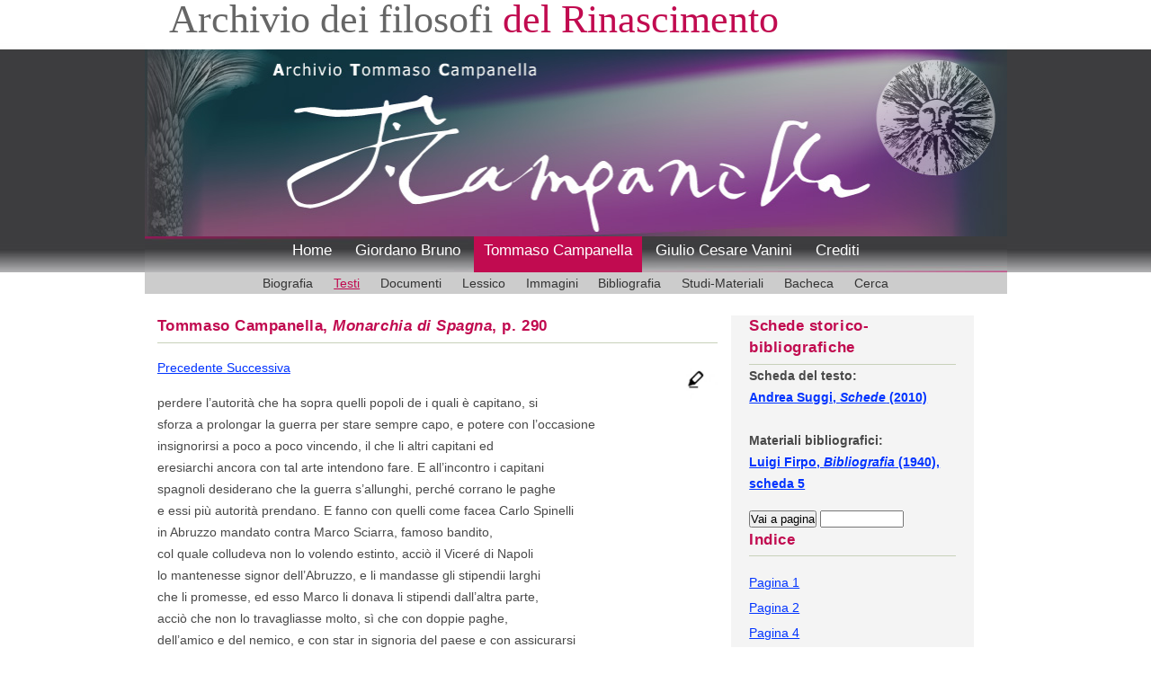

--- FILE ---
content_type: text/html; charset=UTF-8
request_url: https://www.iliesi.cnr.it/ATC/testi.php?tp=1&vw=&iop=MonS2&pg=290&pt=
body_size: 3791
content:
<!DOCTYPE HTML PUBLIC "-//W3C//DTD HTML 4.01 Transitional//EN"
"http://www.w3.org/TR/html4/loose.dtd">
<html>
<head>
<meta http-equiv="Content-Type" content="text/html; charset=utf-8">
   <meta name="keywords" content="Tommaso Campanella, testi">
   <meta name="Author" content="ILIESI">
<meta name="description" content="I testi di Tommaso Campanella"><title>Archivio Tommaso Campanella - Testi</title>
<meta name="viewport" content="width=device-width, initial-scale=1.0">

<link href='css/style_mobile.css' rel='stylesheet' type='text/css' />
<link href='css/menu2_mobile.css' rel='stylesheet' type='text/css' />
	
<script type="text/javascript" src="js/indice.js"></script>
<script type="text/javascript">
function vai(dest){
self.location.hash=dest;
return false;
}
</script>
</head>
<body>
<div id="container">
    	<div id="banner">
        	<!-- logo-->
        	<div id="logo">
            <h1>Archivio dei filosofi<span class="logo-colour">  del Rinascimento</span></h1>
            </div><!--end logo-->
            <div style="clear:both;"></div>
        </div><!--end banner-->
         <!-- header image -->
<div id="imgtestata"><img alt="" src="images/header_campanella.jpg" width="100%"/></div>
<!-- menu -->
  
        

        <div id="menu">
        	<ul>
            <li><a href="/afr/index.shtml">Home</a></li>
<li><a href="/AGB/index_bruno.php">Giordano Bruno</a></li>
<li class="active"><a href="index_campanella.php">Tommaso Campanella</a></li>
<li><a href="/AGCV/index_vanini.php">Giulio Cesare Vanini</a></li>
<li><a href="/afr/pres_arch.shtml">Crediti</a></li>
           </ul>
        </div><!--end menu-->
        <div style="clear:both;"></div>
<div id="pitch">
<ul id="sidebar_a">      
<li><a href="crono1.php?ad=A1568_1&amp;se=1">Biografia</a></li>
<li class="current"><a href="intro.php?op=1">Testi</a></li>
<li><a href="intro.php?op=2">Documenti</a></li>
<li><a href="lessico.php">Lessico</a></li>
<li><a href="intro.php?op=4">Immagini</a></li>
<li><a href="intro.php?op=5">Bibliografia</a></li>
<li><a href="intro.php?op=6">Studi-Materiali</a></li>
<li><a href="bacheca.php">Bacheca</a></li>
<li><a href="simple_ATC.php">Cerca</a></li>
</ul>
        </div>
        <div style="clear:both;"></div>
<div id="content">
<div id="main">
<h2> Tommaso Campanella, <i>Monarchia di Spagna</i>, p. 290</h2>
<p><a href="testi.php?tp=1&amp;vw=&amp;iop=MonS2&amp;pg=288&amp;pt=">Precedente      </a><a href="testi.php?tp=1&amp;vw=&amp;iop=MonS2&amp;pg=292&amp;pt="> Successiva</a>  <a href="testi.php?vw=1&iop=MonS2&pg=290&tp=1"> <img class="icona" title="Evidenzia brani lessico" src="immagini/evid.jpg" alt="" width="50" height="50"></a></p>

 <p>
perdere l’autorità che ha sopra quelli popoli de i quali è capitano, si<br />
sforza a prolongar la guerra per stare sempre capo, e potere con l’occasione<br />
insignorirsi a poco a poco vincendo, il che li altri capitani ed<br />
eresiarchi ancora con tal arte intendono fare. E all’incontro i capitani<br />
spagnoli desiderano che la guerra s’allunghi, perché corrano le paghe<br />
e essi più autorità prendano. E fanno con quelli come facea Carlo Spinelli<br />
in Abruzzo mandato contra Marco Sciarra, famoso bandito,<br />
col quale colludeva non lo volendo estinto, acciò il Viceré di Napoli<br />
lo mantenesse signor dell’Abruzzo, e li mandasse gli stipendii larghi<br />
che li promesse, ed esso Marco li donava li stipendi dall’altra parte,<br />
acciò che non lo travagliasse molto, sì che con doppie paghe,<br />
dell’amico e del nemico, e con star in signoria del paese e con assicurarsi<br />
di non pericolare in guerra allongava la guerra.<br />
Così non è maraviglia se il re Filippo ha speso tanto in Fiandra<br />
senza pro’, e ha più presto inasprito i popoli contra sé e fattoli più bellicosi,<br />
e ha dato autorità al suo emolo Maurizio e a gli altri capi e l’ha<br />
mantenuti uniti per paura de Spagnoli, i quali sono da essi disuniti<br />
ancora nelli animi per la religione. Onde io credo che si faccia oggi a<br />
Spagna più male combattendoli che lasciandoli stare, e più bene a loro:<br />
sì come ben dice Sallustio e S. Agostino, che i Romani diventaro<br />
grandi per il combattimento continuo che ebbero con li popoli vicini e<br />
che per l’amor di mantenersi in libertà contra i Tarquinii e altri s’uniro e<br />
rinforzaro. Ma quante volte ebbero pace tra se stessi, sempre esercitaro<br />
guerre civili e dannose, finché, domato il mondo e Cartagine,<br /></p>
<p><a href="testi.php?tp=1&amp;vw=&amp;iop=MonS2&amp;pg=288&amp;pt=">Precedente      </a><a href="testi.php?tp=1&amp;vw=&amp;iop=MonS2&amp;pg=292&amp;pt="> Successiva</a></p>

<div style="clear:both;"></div>
</div><!-- end main -->
<div id="colonna_dx">
<h2>Schede storico-bibliografiche</h2>
 <div id="sidebar_a">
 <b>
Scheda del testo:<br/><a href="schede.php?sc=t_2&amp;tx=34&tp=5"> Andrea Suggi, <em>Schede</em> (2010)</a><br/><br/>Materiali bibliografici:<br/><a href="biblio.php?ab=BF&amp;sc=5&amp;st=56&amp;nd=67&amp;pg=56&amp;tx=34&tp=5"> Luigi Firpo, <em>Bibliografia</em> (1940), scheda 5</a></b>
<p></p><form action="testi.php">
  <input name="tp" type="hidden" value="1">
  <input name="iop" type="hidden" value="MonS2">
  <input name="pt" type="hidden" value=""><input name="goButton" type="submit" value="Vai a pagina">  <input name="pg" type="text" size="10"></form>
<h2>Indice</h2><p></p><div id="indice">
 <a href="testi.php?vw=&amp;tp=1&iop=MonS2&amp;pg=1&pt=">Pagina 1</a><br/> <a href="testi.php?vw=&amp;tp=1&iop=MonS2&amp;pg=2&pt=">Pagina 2</a><br/> <a href="testi.php?vw=&amp;tp=1&iop=MonS2&amp;pg=4&pt=">Pagina 4</a><br/> <a href="testi.php?vw=&amp;tp=1&iop=MonS2&amp;pg=6&pt=">Pagina 6</a><br/> <a href="testi.php?vw=&amp;tp=1&iop=MonS2&amp;pg=8&pt=">Pagina 8</a><br/> <a href="testi.php?vw=&amp;tp=1&iop=MonS2&amp;pg=10&pt=">Pagina 10</a><br/> <a href="testi.php?vw=&amp;tp=1&iop=MonS2&amp;pg=12&pt=">Pagina 12</a><br/> <a href="testi.php?vw=&amp;tp=1&iop=MonS2&amp;pg=14&pt=">Pagina 14</a><br/> <a href="testi.php?vw=&amp;tp=1&iop=MonS2&amp;pg=16&pt=">Pagina 16</a><br/> <a href="testi.php?vw=&amp;tp=1&iop=MonS2&amp;pg=18&pt=">Pagina 18</a><br/> <a href="testi.php?vw=&amp;tp=1&iop=MonS2&amp;pg=20&pt=">Pagina 20</a><br/> <a href="testi.php?vw=&amp;tp=1&iop=MonS2&amp;pg=22&pt=">Pagina 22</a><br/> <a href="testi.php?vw=&amp;tp=1&iop=MonS2&amp;pg=24&pt=">Pagina 24</a><br/> <a href="testi.php?vw=&amp;tp=1&iop=MonS2&amp;pg=26&pt=">Pagina 26</a><br/> <a href="testi.php?vw=&amp;tp=1&iop=MonS2&amp;pg=28&pt=">Pagina 28</a><br/> <a href="testi.php?vw=&amp;tp=1&iop=MonS2&amp;pg=30&pt=">Pagina 30</a><br/> <a href="testi.php?vw=&amp;tp=1&iop=MonS2&amp;pg=32&pt=">Pagina 32</a><br/> <a href="testi.php?vw=&amp;tp=1&iop=MonS2&amp;pg=34&pt=">Pagina 34</a><br/> <a href="testi.php?vw=&amp;tp=1&iop=MonS2&amp;pg=36&pt=">Pagina 36</a><br/> <a href="testi.php?vw=&amp;tp=1&iop=MonS2&amp;pg=38&pt=">Pagina 38</a><br/> <a href="testi.php?vw=&amp;tp=1&iop=MonS2&amp;pg=40&pt=">Pagina 40</a><br/> <a href="testi.php?vw=&amp;tp=1&iop=MonS2&amp;pg=42&pt=">Pagina 42</a><br/> <a href="testi.php?vw=&amp;tp=1&iop=MonS2&amp;pg=44&pt=">Pagina 44</a><br/> <a href="testi.php?vw=&amp;tp=1&iop=MonS2&amp;pg=46&pt=">Pagina 46</a><br/> <a href="testi.php?vw=&amp;tp=1&iop=MonS2&amp;pg=48&pt=">Pagina 48</a><br/> <a href="testi.php?vw=&amp;tp=1&iop=MonS2&amp;pg=50&pt=">Pagina 50</a><br/> <a href="testi.php?vw=&amp;tp=1&iop=MonS2&amp;pg=52&pt=">Pagina 52</a><br/> <a href="testi.php?vw=&amp;tp=1&iop=MonS2&amp;pg=54&pt=">Pagina 54</a><br/> <a href="testi.php?vw=&amp;tp=1&iop=MonS2&amp;pg=56&pt=">Pagina 56</a><br/> <a href="testi.php?vw=&amp;tp=1&iop=MonS2&amp;pg=58&pt=">Pagina 58</a><br/> <a href="testi.php?vw=&amp;tp=1&iop=MonS2&amp;pg=60&pt=">Pagina 60</a><br/> <a href="testi.php?vw=&amp;tp=1&iop=MonS2&amp;pg=62&pt=">Pagina 62</a><br/> <a href="testi.php?vw=&amp;tp=1&iop=MonS2&amp;pg=64&pt=">Pagina 64</a><br/> <a href="testi.php?vw=&amp;tp=1&iop=MonS2&amp;pg=66&pt=">Pagina 66</a><br/> <a href="testi.php?vw=&amp;tp=1&iop=MonS2&amp;pg=68&pt=">Pagina 68</a><br/> <a href="testi.php?vw=&amp;tp=1&iop=MonS2&amp;pg=70&pt=">Pagina 70</a><br/> <a href="testi.php?vw=&amp;tp=1&iop=MonS2&amp;pg=72&pt=">Pagina 72</a><br/> <a href="testi.php?vw=&amp;tp=1&iop=MonS2&amp;pg=74&pt=">Pagina 74</a><br/> <a href="testi.php?vw=&amp;tp=1&iop=MonS2&amp;pg=76&pt=">Pagina 76</a><br/> <a href="testi.php?vw=&amp;tp=1&iop=MonS2&amp;pg=78&pt=">Pagina 78</a><br/> <a href="testi.php?vw=&amp;tp=1&iop=MonS2&amp;pg=80&pt=">Pagina 80</a><br/> <a href="testi.php?vw=&amp;tp=1&iop=MonS2&amp;pg=82&pt=">Pagina 82</a><br/> <a href="testi.php?vw=&amp;tp=1&iop=MonS2&amp;pg=84&pt=">Pagina 84</a><br/> <a href="testi.php?vw=&amp;tp=1&iop=MonS2&amp;pg=86&pt=">Pagina 86</a><br/> <a href="testi.php?vw=&amp;tp=1&iop=MonS2&amp;pg=88&pt=">Pagina 88</a><br/> <a href="testi.php?vw=&amp;tp=1&iop=MonS2&amp;pg=90&pt=">Pagina 90</a><br/> <a href="testi.php?vw=&amp;tp=1&iop=MonS2&amp;pg=92&pt=">Pagina 92</a><br/> <a href="testi.php?vw=&amp;tp=1&iop=MonS2&amp;pg=94&pt=">Pagina 94</a><br/> <a href="testi.php?vw=&amp;tp=1&iop=MonS2&amp;pg=96&pt=">Pagina 96</a><br/> <a href="testi.php?vw=&amp;tp=1&iop=MonS2&amp;pg=98&pt=">Pagina 98</a><br/> <a href="testi.php?vw=&amp;tp=1&iop=MonS2&amp;pg=100&pt=">Pagina 100</a><br/> <a href="testi.php?vw=&amp;tp=1&iop=MonS2&amp;pg=102&pt=">Pagina 102</a><br/> <a href="testi.php?vw=&amp;tp=1&iop=MonS2&amp;pg=104&pt=">Pagina 104</a><br/> <a href="testi.php?vw=&amp;tp=1&iop=MonS2&amp;pg=106&pt=">Pagina 106</a><br/> <a href="testi.php?vw=&amp;tp=1&iop=MonS2&amp;pg=108&pt=">Pagina 108</a><br/> <a href="testi.php?vw=&amp;tp=1&iop=MonS2&amp;pg=110&pt=">Pagina 110</a><br/> <a href="testi.php?vw=&amp;tp=1&iop=MonS2&amp;pg=112&pt=">Pagina 112</a><br/> <a href="testi.php?vw=&amp;tp=1&iop=MonS2&amp;pg=114&pt=">Pagina 114</a><br/> <a href="testi.php?vw=&amp;tp=1&iop=MonS2&amp;pg=116&pt=">Pagina 116</a><br/> <a href="testi.php?vw=&amp;tp=1&iop=MonS2&amp;pg=118&pt=">Pagina 118</a><br/> <a href="testi.php?vw=&amp;tp=1&iop=MonS2&amp;pg=120&pt=">Pagina 120</a><br/> <a href="testi.php?vw=&amp;tp=1&iop=MonS2&amp;pg=122&pt=">Pagina 122</a><br/> <a href="testi.php?vw=&amp;tp=1&iop=MonS2&amp;pg=124&pt=">Pagina 124</a><br/> <a href="testi.php?vw=&amp;tp=1&iop=MonS2&amp;pg=126&pt=">Pagina 126</a><br/> <a href="testi.php?vw=&amp;tp=1&iop=MonS2&amp;pg=128&pt=">Pagina 128</a><br/> <a href="testi.php?vw=&amp;tp=1&iop=MonS2&amp;pg=130&pt=">Pagina 130</a><br/> <a href="testi.php?vw=&amp;tp=1&iop=MonS2&amp;pg=132&pt=">Pagina 132</a><br/> <a href="testi.php?vw=&amp;tp=1&iop=MonS2&amp;pg=134&pt=">Pagina 134</a><br/> <a href="testi.php?vw=&amp;tp=1&iop=MonS2&amp;pg=136&pt=">Pagina 136</a><br/> <a href="testi.php?vw=&amp;tp=1&iop=MonS2&amp;pg=138&pt=">Pagina 138</a><br/> <a href="testi.php?vw=&amp;tp=1&iop=MonS2&amp;pg=140&pt=">Pagina 140</a><br/> <a href="testi.php?vw=&amp;tp=1&iop=MonS2&amp;pg=142&pt=">Pagina 142</a><br/> <a href="testi.php?vw=&amp;tp=1&iop=MonS2&amp;pg=144&pt=">Pagina 144</a><br/> <a href="testi.php?vw=&amp;tp=1&iop=MonS2&amp;pg=146&pt=">Pagina 146</a><br/> <a href="testi.php?vw=&amp;tp=1&iop=MonS2&amp;pg=148&pt=">Pagina 148</a><br/> <a href="testi.php?vw=&amp;tp=1&iop=MonS2&amp;pg=150&pt=">Pagina 150</a><br/> <a href="testi.php?vw=&amp;tp=1&iop=MonS2&amp;pg=152&pt=">Pagina 152</a><br/> <a href="testi.php?vw=&amp;tp=1&iop=MonS2&amp;pg=154&pt=">Pagina 154</a><br/> <a href="testi.php?vw=&amp;tp=1&iop=MonS2&amp;pg=156&pt=">Pagina 156</a><br/> <a href="testi.php?vw=&amp;tp=1&iop=MonS2&amp;pg=158&pt=">Pagina 158</a><br/> <a href="testi.php?vw=&amp;tp=1&iop=MonS2&amp;pg=160&pt=">Pagina 160</a><br/> <a href="testi.php?vw=&amp;tp=1&iop=MonS2&amp;pg=162&pt=">Pagina 162</a><br/> <a href="testi.php?vw=&amp;tp=1&iop=MonS2&amp;pg=164&pt=">Pagina 164</a><br/> <a href="testi.php?vw=&amp;tp=1&iop=MonS2&amp;pg=166&pt=">Pagina 166</a><br/> <a href="testi.php?vw=&amp;tp=1&iop=MonS2&amp;pg=168&pt=">Pagina 168</a><br/> <a href="testi.php?vw=&amp;tp=1&iop=MonS2&amp;pg=170&pt=">Pagina 170</a><br/> <a href="testi.php?vw=&amp;tp=1&iop=MonS2&amp;pg=172&pt=">Pagina 172</a><br/> <a href="testi.php?vw=&amp;tp=1&iop=MonS2&amp;pg=174&pt=">Pagina 174</a><br/> <a href="testi.php?vw=&amp;tp=1&iop=MonS2&amp;pg=176&pt=">Pagina 176</a><br/> <a href="testi.php?vw=&amp;tp=1&iop=MonS2&amp;pg=178&pt=">Pagina 178</a><br/> <a href="testi.php?vw=&amp;tp=1&iop=MonS2&amp;pg=180&pt=">Pagina 180</a><br/> <a href="testi.php?vw=&amp;tp=1&iop=MonS2&amp;pg=182&pt=">Pagina 182</a><br/> <a href="testi.php?vw=&amp;tp=1&iop=MonS2&amp;pg=184&pt=">Pagina 184</a><br/> <a href="testi.php?vw=&amp;tp=1&iop=MonS2&amp;pg=186&pt=">Pagina 186</a><br/> <a href="testi.php?vw=&amp;tp=1&iop=MonS2&amp;pg=188&pt=">Pagina 188</a><br/> <a href="testi.php?vw=&amp;tp=1&iop=MonS2&amp;pg=190&pt=">Pagina 190</a><br/> <a href="testi.php?vw=&amp;tp=1&iop=MonS2&amp;pg=192&pt=">Pagina 192</a><br/> <a href="testi.php?vw=&amp;tp=1&iop=MonS2&amp;pg=194&pt=">Pagina 194</a><br/> <a href="testi.php?vw=&amp;tp=1&iop=MonS2&amp;pg=196&pt=">Pagina 196</a><br/> <a href="testi.php?vw=&amp;tp=1&iop=MonS2&amp;pg=198&pt=">Pagina 198</a><br/> <a href="testi.php?vw=&amp;tp=1&iop=MonS2&amp;pg=200&pt=">Pagina 200</a><br/> <a href="testi.php?vw=&amp;tp=1&iop=MonS2&amp;pg=202&pt=">Pagina 202</a><br/> <a href="testi.php?vw=&amp;tp=1&iop=MonS2&amp;pg=204&pt=">Pagina 204</a><br/> <a href="testi.php?vw=&amp;tp=1&iop=MonS2&amp;pg=206&pt=">Pagina 206</a><br/> <a href="testi.php?vw=&amp;tp=1&iop=MonS2&amp;pg=208&pt=">Pagina 208</a><br/> <a href="testi.php?vw=&amp;tp=1&iop=MonS2&amp;pg=210&pt=">Pagina 210</a><br/> <a href="testi.php?vw=&amp;tp=1&iop=MonS2&amp;pg=212&pt=">Pagina 212</a><br/> <a href="testi.php?vw=&amp;tp=1&iop=MonS2&amp;pg=214&pt=">Pagina 214</a><br/> <a href="testi.php?vw=&amp;tp=1&iop=MonS2&amp;pg=216&pt=">Pagina 216</a><br/> <a href="testi.php?vw=&amp;tp=1&iop=MonS2&amp;pg=218&pt=">Pagina 218</a><br/> <a href="testi.php?vw=&amp;tp=1&iop=MonS2&amp;pg=220&pt=">Pagina 220</a><br/> <a href="testi.php?vw=&amp;tp=1&iop=MonS2&amp;pg=222&pt=">Pagina 222</a><br/> <a href="testi.php?vw=&amp;tp=1&iop=MonS2&amp;pg=224&pt=">Pagina 224</a><br/> <a href="testi.php?vw=&amp;tp=1&iop=MonS2&amp;pg=226&pt=">Pagina 226</a><br/> <a href="testi.php?vw=&amp;tp=1&iop=MonS2&amp;pg=228&pt=">Pagina 228</a><br/> <a href="testi.php?vw=&amp;tp=1&iop=MonS2&amp;pg=230&pt=">Pagina 230</a><br/> <a href="testi.php?vw=&amp;tp=1&iop=MonS2&amp;pg=232&pt=">Pagina 232</a><br/> <a href="testi.php?vw=&amp;tp=1&iop=MonS2&amp;pg=234&pt=">Pagina 234</a><br/> <a href="testi.php?vw=&amp;tp=1&iop=MonS2&amp;pg=236&pt=">Pagina 236</a><br/> <a href="testi.php?vw=&amp;tp=1&iop=MonS2&amp;pg=238&pt=">Pagina 238</a><br/> <a href="testi.php?vw=&amp;tp=1&iop=MonS2&amp;pg=240&pt=">Pagina 240</a><br/> <a href="testi.php?vw=&amp;tp=1&iop=MonS2&amp;pg=242&pt=">Pagina 242</a><br/> <a href="testi.php?vw=&amp;tp=1&iop=MonS2&amp;pg=244&pt=">Pagina 244</a><br/> <a href="testi.php?vw=&amp;tp=1&iop=MonS2&amp;pg=246&pt=">Pagina 246</a><br/> <a href="testi.php?vw=&amp;tp=1&iop=MonS2&amp;pg=248&pt=">Pagina 248</a><br/> <a href="testi.php?vw=&amp;tp=1&iop=MonS2&amp;pg=250&pt=">Pagina 250</a><br/> <a href="testi.php?vw=&amp;tp=1&iop=MonS2&amp;pg=252&pt=">Pagina 252</a><br/> <a href="testi.php?vw=&amp;tp=1&iop=MonS2&amp;pg=254&pt=">Pagina 254</a><br/> <a href="testi.php?vw=&amp;tp=1&iop=MonS2&amp;pg=256&pt=">Pagina 256</a><br/> <a href="testi.php?vw=&amp;tp=1&iop=MonS2&amp;pg=258&pt=">Pagina 258</a><br/> <a href="testi.php?vw=&amp;tp=1&iop=MonS2&amp;pg=260&pt=">Pagina 260</a><br/> <a href="testi.php?vw=&amp;tp=1&iop=MonS2&amp;pg=262&pt=">Pagina 262</a><br/> <a href="testi.php?vw=&amp;tp=1&iop=MonS2&amp;pg=264&pt=">Pagina 264</a><br/> <a href="testi.php?vw=&amp;tp=1&iop=MonS2&amp;pg=266&pt=">Pagina 266</a><br/> <a href="testi.php?vw=&amp;tp=1&iop=MonS2&amp;pg=268&pt=">Pagina 268</a><br/> <a href="testi.php?vw=&amp;tp=1&iop=MonS2&amp;pg=270&pt=">Pagina 270</a><br/> <a href="testi.php?vw=&amp;tp=1&iop=MonS2&amp;pg=272&pt=">Pagina 272</a><br/> <a href="testi.php?vw=&amp;tp=1&iop=MonS2&amp;pg=274&pt=">Pagina 274</a><br/> <a href="testi.php?vw=&amp;tp=1&iop=MonS2&amp;pg=276&pt=">Pagina 276</a><br/> <a href="testi.php?vw=&amp;tp=1&iop=MonS2&amp;pg=278&pt=">Pagina 278</a><br/> <a href="testi.php?vw=&amp;tp=1&iop=MonS2&amp;pg=280&pt=">Pagina 280</a><br/> <a href="testi.php?vw=&amp;tp=1&iop=MonS2&amp;pg=282&pt=">Pagina 282</a><br/> <a href="testi.php?vw=&amp;tp=1&iop=MonS2&amp;pg=284&pt=">Pagina 284</a><br/> <a href="testi.php?vw=&amp;tp=1&iop=MonS2&amp;pg=286&pt=">Pagina 286</a><br/> <a href="testi.php?vw=&amp;tp=1&iop=MonS2&amp;pg=288&pt=">Pagina 288</a><br/> <a href="testi.php?vw=&amp;tp=1&iop=MonS2&amp;pg=290&pt=">Pagina 290</a><br/> <a href="testi.php?vw=&amp;tp=1&iop=MonS2&amp;pg=292&pt=">Pagina 292</a><br/> <a href="testi.php?vw=&amp;tp=1&iop=MonS2&amp;pg=294&pt=">Pagina 294</a><br/> <a href="testi.php?vw=&amp;tp=1&iop=MonS2&amp;pg=296&pt=">Pagina 296</a><br/> <a href="testi.php?vw=&amp;tp=1&iop=MonS2&amp;pg=298&pt=">Pagina 298</a><br/> <a href="testi.php?vw=&amp;tp=1&iop=MonS2&amp;pg=300&pt=">Pagina 300</a><br/> <a href="testi.php?vw=&amp;tp=1&iop=MonS2&amp;pg=302&pt=">Pagina 302</a><br/> <a href="testi.php?vw=&amp;tp=1&iop=MonS2&amp;pg=304&pt=">Pagina 304</a><br/> <a href="testi.php?vw=&amp;tp=1&iop=MonS2&amp;pg=306&pt=">Pagina 306</a><br/> <a href="testi.php?vw=&amp;tp=1&iop=MonS2&amp;pg=308&pt=">Pagina 308</a><br/> <a href="testi.php?vw=&amp;tp=1&iop=MonS2&amp;pg=310&pt=">Pagina 310</a><br/> <a href="testi.php?vw=&amp;tp=1&iop=MonS2&amp;pg=312&pt=">Pagina 312</a><br/> <a href="testi.php?vw=&amp;tp=1&iop=MonS2&amp;pg=314&pt=">Pagina 314</a><br/> <a href="testi.php?vw=&amp;tp=1&iop=MonS2&amp;pg=316&pt=">Pagina 316</a><br/> <a href="testi.php?vw=&amp;tp=1&iop=MonS2&amp;pg=318&pt=">Pagina 318</a><br/> <a href="testi.php?vw=&amp;tp=1&iop=MonS2&amp;pg=320&pt=">Pagina 320</a><br/> <a href="testi.php?vw=&amp;tp=1&iop=MonS2&amp;pg=322&pt=">Pagina 322</a><br/> <a href="testi.php?vw=&amp;tp=1&iop=MonS2&amp;pg=324&pt=">Pagina 324</a><br/> <a href="testi.php?vw=&amp;tp=1&iop=MonS2&amp;pg=326&pt=">Pagina 326</a><br/> <a href="testi.php?vw=&amp;tp=1&iop=MonS2&amp;pg=328&pt=">Pagina 328</a><br/> <a href="testi.php?vw=&amp;tp=1&iop=MonS2&amp;pg=330&pt=">Pagina 330</a><br/> <a href="testi.php?vw=&amp;tp=1&iop=MonS2&amp;pg=332&pt=">Pagina 332</a><br/> <a href="testi.php?vw=&amp;tp=1&iop=MonS2&amp;pg=334&pt=">Pagina 334</a><br/> <a href="testi.php?vw=&amp;tp=1&iop=MonS2&amp;pg=336&pt=">Pagina 336</a><br/> <a href="testi.php?vw=&amp;tp=1&iop=MonS2&amp;pg=338&pt=">Pagina 338</a><br/> <a href="testi.php?vw=&amp;tp=1&iop=MonS2&amp;pg=340&pt=">Pagina 340</a><br/> <a href="testi.php?vw=&amp;tp=1&iop=MonS2&amp;pg=342&pt=">Pagina 342</a><br/> <a href="testi.php?vw=&amp;tp=1&iop=MonS2&amp;pg=344&pt=">Pagina 344</a><br/> <a href="testi.php?vw=&amp;tp=1&iop=MonS2&amp;pg=346&pt=">Pagina 346</a><br/> <a href="testi.php?vw=&amp;tp=1&iop=MonS2&amp;pg=348&pt=">Pagina 348</a><br/> <a href="testi.php?vw=&amp;tp=1&iop=MonS2&amp;pg=350&pt=">Pagina 350</a><br/> <a href="testi.php?vw=&amp;tp=1&iop=MonS2&amp;pg=352&pt=">Pagina 352</a><br/> <a href="testi.php?vw=&amp;tp=1&iop=MonS2&amp;pg=354&pt=">Pagina 354</a><br/> <a href="testi.php?vw=&amp;tp=1&iop=MonS2&amp;pg=356&pt=">Pagina 356</a><br/> <a href="testi.php?vw=&amp;tp=1&iop=MonS2&amp;pg=358&pt=">Pagina 358</a><br/> <a href="testi.php?vw=&amp;tp=1&iop=MonS2&amp;pg=360&pt=">Pagina 360</a><br/> <a href="testi.php?vw=&amp;tp=1&iop=MonS2&amp;pg=362&pt=">Pagina 362</a><br/> <a href="testi.php?vw=&amp;tp=1&iop=MonS2&amp;pg=364&pt=">Pagina 364</a><br/> <a href="testi.php?vw=&amp;tp=1&iop=MonS2&amp;pg=366&pt=">Pagina 366</a><br/>
</div>   </div>
</div>
</div>
<div style="clear:both;"></div>
﻿<div id="footer">
<div id="copyright"><a href="copyright.php">Copyright &copy; 2009-2020</a> ILIESI-CNR <a href="http://www.iliesi.cnr.it">Istituto per il Lessico Intellettuale Europeo e Storia delle Idee</a>. Tutti i diritti sono riservati.<br />
</div><!--end copyright-->
        	<div style="clear:both;"></div>
</div><!--end footer-->
    


</div></body>
</html>


--- FILE ---
content_type: application/javascript
request_url: https://www.iliesi.cnr.it/ATC/js/indice.js
body_size: 459
content:
// JavaScript Document
function aprichiudi(item) {
   elem=document.getElementById(item);
   visibile=(elem.style.display!="none")
   prefisso=document.getElementById("menu" + item);
   if (visibile) {
     elem.style.display="none";
     prefisso.innerHTML="<img src='immagini/cartella64.gif' width='16' height='16' hspace='0' vspace='0' border='0'>";
   } else {
      elem.style.display="block";
      prefisso.innerHTML="<img src='immagini/cartellaaperta64.gif' width='16' height='16' hspace='0' vspace='0' border='0'>";
   }
}

function apritutto() {
   divs=document.getElementsByTagName("div");
   nome="d1";
   j=1;
   for (i=0;i<divs.length;i++) {
	 if(divs[i].id == nome)
	 {
		 divs[i].style.display="block";
		 prefisso=document.getElementById("menu" + divs[i].id);
		 prefisso.innerHTML="<img src='immagini/cartellaaperta64.gif' width='16' height='16' hspace='0' vspace='0' border='0'>";
		 j++;
		 nome="d"+(j);
	 }
   }
}

function chiuditutto() {
   divs=document.getElementsByTagName("div");
   nome="d1";
   j=1;
   for (i=0;i<divs.length;i++) {
	 if(divs[i].id==nome)
	 {
		 divs[i].style.display="none";
		 prefisso=document.getElementById("menu" + divs[i].id);
		 prefisso.innerHTML="<img src='immagini/cartella64.gif' width='16' height='16' hspace='0' vspace='0' border='0'>";
		 j++;
		 nome="d"+(j);
	 }
   }
}

/*function apritutto() {
   divs=document.getElementsByTagName("div");
   for (i=3;i<divs.length;i++) {
     divs[i].style.display="block";
     prefisso=document.getElementById("menu" + divs[i].id);
     prefisso.innerHTML="<img src='immagini/cartellaaperta64.gif' width='16' height='16' hspace='0' vspace='0' border='0'>";
   }
}

function chiuditutto() {
   divs=document.getElementsByTagName("div");
   for (i=3;i<divs.length-5;i++) {
     divs[i].style.display="none";
     prefisso=document.getElementById("menu" + divs[i].id);
     prefisso.innerHTML="<img src='immagini/cartella64.gif' width='16' height='16' hspace='0' vspace='0' border='0'>";
   }
}*/
